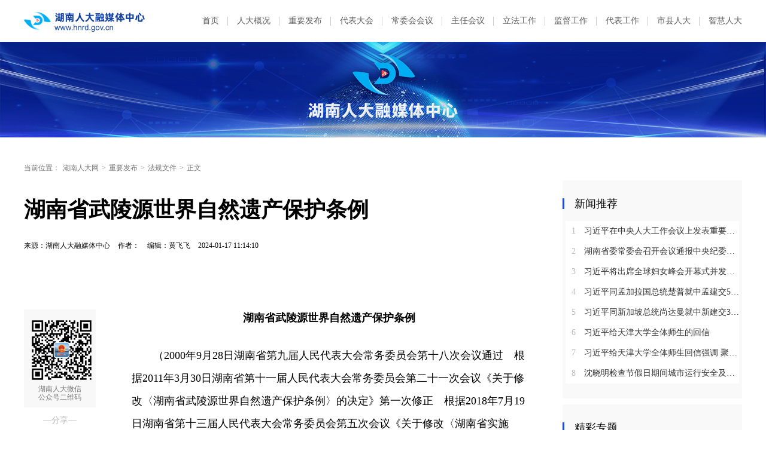

--- FILE ---
content_type: text/html
request_url: https://www.hnrd.gov.cn/content/646845/51/13452166.html
body_size: 13492
content:
<!DOCTYPE HTML>
<html>

<head>
	<meta http-equiv="X-UA-Compatible" content="edge,chrome=1" />
	<meta charset="utf-8" />
	<meta https-equiv="X-UA-Compatible" content="IE=edge,chrome=1">
	<meta name="viewport" content="width=device-width, initial-scale=1">
	<meta name="viewport" content="width=1280, initial-scale=0.3">

	<base target="_blank" />
	<title>湖南省武陵源世界自然遗产保护条例_法规文件_湖南人大网</title>
	<meta name="description" content="">
	<meta name="keywords" content="湖南省武陵源世界自然遗产保护条例">
	<meta property="og:description" content="" />
	<meta property="og:title" content="湖南省武陵源世界自然遗产保护条例_法规文件_湖南人大网" />
	<link type="text/css" rel="stylesheet" href="https://j.rednet.cn/site/static/css/global.css" />
	<link type="text/css" rel="stylesheet" href="https://j.rednet.cn/site/static/css/list.css" />
	<link type="text/css" rel="stylesheet" href="https://www.hnrd.gov.cn/css_2022/common.css" />
	<link type="text/css" rel="stylesheet" href="https://www.hnrd.gov.cn/css_2022/list.css" />
<link href="https://www.hnrd.gov.cn/css/jplayer.blue.monday.min.css" rel="stylesheet" type="text/css" />
	<script type="text/javascript" src="https://j.rednet.cn/site/static/js/lib/jquery.js"></script>
<script type="text/javascript" src="//j.rednet.cn/site/static/js/config.js" ></script>
	<!--[if lte IE 8]>
			<script src="https://j.rednet.cn/site/static/js/lib/html5.js"></script>
		<![endif]-->
    <script>
        //pageStaticFilesPath=
		var WXSHARE_TITLE = "湖南省武陵源世界自然遗产保护条例";
		var WXSHARE_DESC = "";
		WXSHARE_LOGO = "https://imgs.rednet.cn/data/24/IMAGE_TENANT_LIB/IMAGE/7000670/2024/1/17/b79fe34d8edb4ac68368740995a787ea.png";
		if(WXSHARE_LOGO==""||(!WXSHARE_LOGO)){
			WXSHARE_LOGO = "//j.rednet.cn/site/static/images/00.jpg";
		}
	</script>

<link href="//j.rednet.cn/css/plyr.css" rel="stylesheet">
<style>
    .plyr__control--overlaid {
      background: rgba(0,0,0,.7)  !important;
      padding: 0 !important;
    }
    .plyr__control--overlaid:focus, .plyr__control--overlaid:hover ,.plyr--video .plyr__control:hover{
      background: rgba(0,0,0,.7) !important;
    }
    .plyr__control--overlaid svg ,.tcp-skin .vjs-big-play-button .vjs-button-icon,.tcp-skin .vjs-big-play-button{
      width: 58px !important;
      height: 58px !important;
    }
    .plyr__control--overlaid svg{
      left: 0 !important;
    }
</style>
	<script>
	var siteName = "湖南人大网";
	var siteId="171";
	var pcDomain="//www.hnrd.gov.cn";
	var wapDomain="//m.hnrd.gov.cn";
	var channelId="16163";
	var contentId="13452166";
	var contentTitle="湖南省武陵源世界自然遗产保护条例";
	var contentSummary="";
	var channelUrl="/channel/16163.html";
	var contentUrl="/content/2024/01/17/13452166.html";
	var ckie = pcDomain+ '-favCookieUUID-' + contentId;
	var contentType="1";
	var terminal="1";
	var newsType="1";
	</script>
<!--[if lt IE 9]>
  <script src="//imgcache.qq.com/open/qcloud/video/tcplayer/ie8/videojs-ie8.js"></script>
  <![endif]-->
<script src="//imgcache.qq.com/open/qcloud/video/tcplayer/lib/hls.min.0.8.8.js"></script>
<script src="//imgcache.qq.com/open/qcloud/video/tcplayer/tcplayer.min.js"></script>
<!--[if lte IE 8]>
     <script src="//j.rednet.cn/site/static/js/lib/html5.js"></script>
  <![endif]-->
<script type="text/javascript" src='//j.rednet.cn/js/plyr.polyfilled.js'></script>


	<script type="application/javascript">
		if (/AppleWebKit.*Mobile/i.test(navigator.userAgent) || /\(Android.*Mobile.+\).+Gecko.+Firefox/i.test(navigator.userAgent) || (/MIDP|SymbianOS|NOKIA|SAMSUNG|LG|NEC|TCL|Alcatel|BIRD|DBTEL|Dopod|PHILIPS|HAIER|LENOVO|MOT-|Nokia|SonyEricsson|SIE-|Amoi|ZTE/.test(navigator.userAgent))) {
		try {
			var url = window.location.href;
			url = url.replace("https://www.hnrd.gov.cn", "https://m.hnrd.gov.cn");
			window.location.href=url;
		} catch (e) {}
	}
	</script>


</head>

<body>
	<!-- 头部 开始 -->
	<header class="list-header list-small-header">
  
    
			<div class="top block flex">
				<img class="logo" src="https://www.hnrd.gov.cn/images_2022/logo_hnrd.png" alt="">
				<div class="top-nav-list flex">
								<a href="https://www.hnrd.gov.cn">首页</a>
				<a href="https://www.hnrd.gov.cn/channel/16074.html">人大概况</a>
				<a href="https://www.hnrd.gov.cn/channel/16076.html">重要发布</a>
				<a href="https://www.hnrd.gov.cn/channel/16182.html">代表大会</a>
				<a href="https://www.hnrd.gov.cn/channel/16183.html">常委会会议</a>
				<a href="https://www.hnrd.gov.cn/channel/16184.html">主任会议</a>
				<a href="https://www.hnrd.gov.cn/channel/16078.html">立法工作</a>
				<a href="https://www.hnrd.gov.cn/channel/16079.html">监督工作</a>
				<a href="https://www.hnrd.gov.cn/channel/16080.html">代表工作</a>
				<a href="https://www.hnrd.gov.cn/channel/16082.html">市县人大</a>
				<a href="http://218.76.24.131:8081/zyrd-platform-hnrd/#/login" target="_blank">智慧人大</a>
				</div>
			</div>

		<img class="small-banner" src="https://www.hnrd.gov.cn/images_2022/banner_small.png" alt="">
	</header>
	<!-- 头部 结束 -->

	<main class="block m_t_40">
		<div class="crumb m_b_10">
			<label>当前位置：</label>
<a href="/">湖南人大网</a>&gt;<a href="/channel/16076.html">重要发布</a>&gt;<a href="/channel/16163.html">法规文件</a>&gt;<span>正文</span>		</div>

		<section class="overf block">
			<section class="box_left f_left">
				<h1 class="detail_title">湖南省武陵源世界自然遗产保护条例</h1>
				<div class="m_b_25">
					<span class="p_l_10">来源：湖南人大融媒体中心</span>
					<span class="p_l_10">作者：</span>
					<span class="p_l_10">编辑：黄飞飞 </span>
					<span class="p_l_10">2024-01-17 11:14:10</span>
					<span class="p_l_10" id="numpv"></span>
				</div>

				<article class="f18 detail_article">
					<article class="f18 detail_article m_b_30">
						<section class="f_left detail_share" title="">
							<div id="div_share2" class="module" style="min-height:50px;" pageId="6140" terminal="1" moduleName="详情页二维码" moduleType="1" fetchDataType="2" manualData="[{'title':'　','contentUrl':'','urlCloud':'','summary':''}]" pageSize="1"  fileId="null" subAppId="null">
								<div class="detail_share_code"> 
																		 <img src="https://www.hnrd.gov.cn/images_2022/qr_code_l.png"> 湖南人大微信<br>公众号二维码 </div>
								<div class="label">—分享—</div>
								<a class="share_wb"></a> <a class="share_qq"></a>
								<a class="share_wx" id="tcode"></a>
								<div id="qrcode" style="width:100px; height:100px; margin-top:15px; display:none;position: absolute;margin-left: 70px;z-index:99;"></div>
							</div>
						</section>
						<script type="text/javascript" src="//j.rednet.cn/site_pc_common/js/jquery.qrcode.js" ></script>
						<script>
							$('#qrcode').qrcode({
							text: location.href,
							height: 100,
							width: 100,
							src: '//j.rednet.cn/images/logo_25.jpg'
							})
						
							$("#tcode").mouseover(function (){  
								$("#qrcode").show();  
							}).mouseout(function (){  
								$("#qrcode").hide();  
							});
						</script>		
						<section class="f_right detail_article_content">
							<ct><p style="text-indent: 0px; text-align: center;"><strong>湖南省武陵源世界自然遗产保护条例</strong></p><p style="text-indent: 2em; text-align: left;">（2000年9月28日湖南省第九届人民代表大会常务委员会第十八次会议通过　根据2011年3月30日湖南省第十一届人民代表大会常务委员会第二十一次会议《关于修改〈湖南省武陵源世界自然遗产保护条例〉的决定》第一次修正　根据2018年7月19日湖南省第十三届人民代表大会常务委员会第五次会议《关于修改〈湖南省实施《中华人民共和国水土保持法》办法〉等十一件地方性法规的决定》第二次修正 根据2020年6月12日湖南省第十三届人民代表大会常务委员会第十八次会议《关于修改〈湖南省实施《中华人民共和国城市居民委员会组织法》办法〉等二十一件地方性法规的决定》第三次修正2024年1月17日湖南省第十四届人民代表大会常务委员会第七次会议修订）</p><p style="text-indent: 2em; text-align: justify;">第一章 总 则</p><p style="text-indent: 2em; text-align: justify;">第一条为了加强对武陵源世界自然遗产的保护，推进生态文明建设，促进经济社会可持续发展，按照《保护世界文化和自然遗产公约》的要求，根据国家有关法律、行政法规的规定，结合本省实际，制定本条例。</p><p style="text-indent: 2em; text-align: justify;">第二条武陵源世界自然遗产保护范围，是指经联合国教科文组织批准列入世界自然遗产名录的区域，包括面积为264平方公里的武陵源世界自然遗产地及其面积为126.8平方公里的缓冲区。</p><p style="text-indent: 2em; text-align: justify;">第三条武陵源世界自然遗产保护应当坚持生态优先、绿色发展、科学规划、统一管理、严格保护、永续利用的原则。</p><p style="text-indent: 2em; text-align: justify;">第四条省人民政府、张家界市人民政府（以下简称市人民政府）应当加强对武陵源世界自然遗产保护工作的领导，张家界市武陵源区人民政府（以下简称区人民政府）负责世界自然遗产保护的具体工作。市、区人民政府应当将武陵源世界自然遗产保护纳入国民经济和社会发展规划，定期向同级人民代表大会常务委员会报告武陵源世界自然遗产保护工作的情况。</p><p style="text-indent: 2em; text-align: justify;">省、市、区人民政府应当将武陵源世界自然遗产保护资金列入本级财政预算。武陵源世界自然遗产保护相关经费由省、市、区各级财政通过自有财力、统筹相关专项资金和转移支付、征收资源有偿使用费等方式，以及争取社会赞助、国际援助等渠道筹集。</p><p style="text-indent: 2em; text-align: justify;">省、市、区人民政府林业主管部门负责武陵源世界自然遗产保护的监督管理，财政、自然资源、生态环境、住房和城乡建设、交通运输、水利、农业农村、文化和旅游、应急管理等部门按照各自职责，做好武陵源世界自然遗产保护相关工作。</p><p style="text-indent: 2em; text-align: justify;">第五条省、市、区人民政府及其有关部门应当加强对武陵源世界自然遗产保护的宣传教育，鼓励和支持公民、法人以及其他组织依法参加相关保护活动。</p><p style="text-indent: 2em; text-align: justify;">鼓励对武陵源世界自然遗产的保护开展科学研究，为自然遗产保护提供有效科技支撑和技术服务，加强和促进资源保护。</p><p style="text-indent: 2em; text-align: justify;">第二章 规划与建设</p><p style="text-indent: 2em; text-align: justify;">第六条武陵源世界自然遗产保护管理规划是武陵源世界自然遗产保护和管理的重要依据。市人民政府应当在本条例实施之日起二年内完成武陵源世界自然遗产保护管理规划的编制，报省人民政府批准实施。任何组织和个人不得擅自改变武陵源世界自然遗产保护管理规划；确需对规划进行修订或者局部调整的，应当报省人民政府批准。</p><p style="text-indent: 2em; text-align: justify;">武陵源世界自然遗产保护管理规划应当遵循张家界市国土空间总体规划，并与武陵源风景名胜区总体规划、张家界国家森林公园总体规划相衔接。武陵源世界自然遗产保护范围内村镇规划的编制，应当符合武陵源世界自然遗产保护管理规划及相关规划。</p><p style="text-indent: 2em; text-align: justify;">第七条任何单位和个人在武陵源世界自然遗产保护范围内占用土地进行建设，应当符合国土空间总体规划、武陵源世界自然遗产保护管理规划及相关规划。按照规划建设的各项设施，其布局、高度、体量、造型和色彩等，应当与周围景观和环境相协调。</p><p style="text-indent: 2em; text-align: justify;">在武陵源世界自然遗产地内，对不符合规划、污染环境或者与景观不协调的原有建筑物、构筑物，应当进行清理，限期拆除或者搬迁。具体方案由区人民政府拟定，报市人民政府批准后实施。</p><p style="text-indent: 2em; text-align: justify;">第八条禁止在武陵源世界自然遗产地内修建储存爆炸性、易燃性、放射性、毒害性、腐蚀性物品的设施。禁止在武陵源世界自然遗产地内建造坟墓。原有的坟墓，除受国家保护具有历史、艺术、科学价值的予以保留的外，应当限期迁移或者深埋，不留坟头。</p><p style="text-indent: 2em; text-align: justify;">在武陵源世界自然遗产地内，不得违反武陵源世界自然遗产保护管理规划及相关规划新建、扩建索道、缆车、有轨电车、升降梯、办公楼、培训中心、宾馆、酒店、招待所、疗养院、商场、仓库、文化体育场所、居民住宅、开发区、风电、光伏发电等污染环境、破坏景观、妨碍游览的建设项目和设施。已经建设的，依照相关法律、法规的规定处理。</p><p style="text-indent: 2em; text-align: justify;">第九条武陵源世界自然遗产地内确需建设的项目，由区人民政府报市人民政府审查同意后，方可依法办理报批手续。其建设项目用地预审与选址意见书、建设用地规划许可证和建设工程规划许可证，由市、区人民政府自然资源主管部门根据国家和省规定的管理权限，按照规划要求核发。</p><p style="text-indent: 2em; text-align: justify;">武陵源世界自然遗产保护范围内重大建设工程项目选址方案，按照国家、省有关规定报省人民政府林业主管部门核准。非重大建设工程项目选址方案，由区人民政府林业主管部门初审，经区人民政府同意后报市人民政府林业主管部门核准。</p><p style="text-indent: 2em; text-align: justify;">应当由其他相关部门审批的重大建设项目，按照规定程序办理有关手续。</p><p style="text-indent: 2em; text-align: justify;">第十条在武陵源世界自然遗产保护范围内进行建设活动，建设单位必须在施工方案中制定具体措施，保护周围的景观、植被、水体和地貌。</p><p style="text-indent: 2em; text-align: justify;">第三章 保护与管理</p><p style="text-indent: 2em; text-align: justify;">第十一条武陵源世界自然遗产包括下列核心要素：</p><p style="text-indent: 2em; text-align: justify;">（一）以御笔峰、西海石林、杨家界峰墙为代表的张家界地貌；</p><p style="text-indent: 2em; text-align: justify;">（二）以黄龙洞为代表的喀斯特地貌；</p><p style="text-indent: 2em; text-align: justify;">（三）以天下第一桥和水绕四门为代表的自然景观；</p><p style="text-indent: 2em; text-align: justify;">（四）以林麝、金雕、大鲵以及珙桐、南方红豆杉为代表的珍贵、濒危野生动植物物种。</p><p style="text-indent: 2em; text-align: justify;">第十二条市人民政府应当组织有关部门对武陵源世界自然遗产资源保护的状况进行定期监测、评估，开展生物多样性调查，提出评估调查报告，并按照规定向上级人民政府报告。</p><p style="text-indent: 2em; text-align: justify;">区人民政府应当组织有关部门对武陵源世界自然遗产资源进行定期调查，建立动态档案；对特殊地质遗迹和珍贵、濒危野生动植物、古树名木等重点保护对象，应当根据调查情况制定特殊保护措施，实施有效保护。</p><p style="text-indent: 2em; text-align: justify;">第十三条禁止以任何名义和方式出让或者变相出让武陵源世界自然遗产资源。不得以出让、行政划拨等方式处置武陵源世界自然遗产地内的土地，但符合规划的建设用地依照本条例规定批准使用的除外。</p><p style="text-indent: 2em; text-align: justify;">第十四条区人民政府应当做好武陵源世界自然遗产保护范围内的封山育林、人工造林、森林质量提升、退耕还林等工作，保护好林木植被和野生动植物种源繁殖、生长、栖息环境。</p><p style="text-indent: 2em; text-align: justify;">第十五条武陵源世界自然遗产地内保存完好的天然状态的生态系统以及珍贵、濒危野生动植物的集中分布地，应当保持原始风貌，除管理需要和经批准的科学考察外，禁止任何人员进入。</p><p style="text-indent: 2em; text-align: justify;">进入武陵源世界自然遗产地内保存完好的天然状态的生态系统以及珍贵、濒危野生动植物的集中分布地进行科学考察，或者进入武陵源世界自然遗产地内的其他地域进行科学考察、采集标本、拍摄影视片，应当经区人民政府批准，并报上级有关主管部门备案后，方可在指定范围内进行。</p><p style="text-indent: 2em; text-align: justify;">第十六条禁止采伐、损毁武陵源世界自然遗产地内的林木植被。</p><p style="text-indent: 2em; text-align: justify;">因森林抚育、更新和低质低效林改造或者影响武陵源世界自然遗产核心要素展示，确需采伐武陵源世界自然遗产地内的林木的，应当按照规定程序报省人民政府林业主管部门批准。</p><p style="text-indent: 2em; text-align: justify;">因林业有害生物防治、森林防火、自然灾害、应急救援等特殊情况需要采伐林木的，由区人民政府林业主管部门批准，报市人民政府林业主管部门备案。</p><p style="text-indent: 2em; text-align: justify;">第十七条市、区人民政府应当加强武陵源世界自然遗产保护范围内的护林防火工作，建立健全护林防火组织和制度，配备相应的防火设施和设备，规定特别防火期，设置禁火标志。</p><p style="text-indent: 2em; text-align: justify;">在武陵源世界自然遗产保护范围内，禁止烧山、烧田坎。在武陵源世界自然遗产地内，禁止野炊、燃放烟花爆竹、燃放孔明灯等带有明火的空中飘移物、在非指定的地点吸烟或者进行其他违章用火行为。</p><p style="text-indent: 2em; text-align: justify;">第十八条市、区人民政府应当加强武陵源世界自然遗产保护范围内的林业有害生物防治工作，做好林业有害生物测报和动植物检疫工作。</p><p style="text-indent: 2em; text-align: justify;">禁止将下列物品带入武陵源世界自然遗产保护范围内：</p><p style="text-indent: 2em; text-align: justify;">（一）未经检疫的种子、苗木和其他繁殖材料；</p><p style="text-indent: 2em; text-align: justify;">（二）松材及其制品；</p><p style="text-indent: 2em; text-align: justify;">（三）可能被植物检疫对象污染的包装材料、运输工具；</p><p style="text-indent: 2em; text-align: justify;">（四）未经检疫的野生动物；</p><p style="text-indent: 2em; text-align: justify;">（五）未经批准的外来物种。</p><p style="text-indent: 2em; text-align: justify;">第十九条禁止在武陵源世界自然遗产保护范围内捕猎野生动物，破坏其栖息环境，非法经营或者运输受国家和省保护的野生动物。</p><p style="text-indent: 2em; text-align: justify;">因科学研究、种群调控、疫源疫病监测或者其他特殊情况确需猎捕野生动物的，按照相关法律、法规的规定执行。</p><p style="text-indent: 2em; text-align: justify;">第二十条市、区人民政府应当根据需要组织专家对武陵源世界自然遗产保护范围内的地质稳定性进行调查、监测，预测可能发生的地质灾害，并采取相应的防范措施。</p><p style="text-indent: 2em; text-align: justify;">第二十一条在武陵源世界自然遗产地内禁止下列行为：</p><p style="text-indent: 2em; text-align: justify;">（一）开山、采石、采矿；</p><p style="text-indent: 2em; text-align: justify;">（二）开荒、挖沙、烧砖瓦、烧石灰、采集化石、放牧、狩猎、捕捞、采药、开垦、烧荒；</p><p style="text-indent: 2em; text-align: justify;">（三）围堵填塞河流、溪流、山泉、湖泊、瀑布，以及未经批准抽取地下水。</p><p style="text-indent: 2em; text-align: justify;">在缓冲区内从事前款行为的，应当遵守相关法律法规的规定。</p><p style="text-indent: 2em; text-align: justify;">第二十二条市、区人民政府应当加强武陵源世界自然遗产保护范围内溶洞资源的保护。尚未开发的溶洞，应当予以保护，维持原貌；未经区人民政府批准，禁止任何人员进入。已经开放的溶洞，经营者应当保护好景观的自然风貌。</p><p style="text-indent: 2em; text-align: justify;">禁止损毁、窃取钟乳石等洞穴沉积物，禁止在溶洞内烧香点烛或者从事其他污染破坏溶洞景观的行为。</p><p style="text-indent: 2em; text-align: justify;">第二十三条在武陵源世界自然遗产地内，产生水污染物的单位应当建设污水处理设施，不得新建排污口；禁止排放未经处理或者处理后未达标的污水，禁止排放油类、酸液、碱液及其他有毒废液，或者在水体清洗装贮过该类物品的容器或者车辆，禁止向水体倾倒垃圾和其他固体废物。</p><p style="text-indent: 2em; text-align: justify;">在缓冲区内，应当建设集中处理生活污水的设施。</p><p style="text-indent: 2em; text-align: justify;">第二十四条在武陵源世界自然遗产地内，禁止使用以煤炭为燃料的锅炉，禁止尾气超过国家规定排放标准的机动车辆通行。</p><p style="text-indent: 2em; text-align: justify;">在武陵源世界自然遗产地内，经市人民政府同意，区人民政府可以规定禁止燃油机动车辆行驶线路，但经过批准执行公务、救援救护和施工任务的车辆除外。</p><p style="text-indent: 2em; text-align: justify;">在武陵源世界自然遗产保护范围内，禁止焚烧垃圾、沥青、油毡、橡胶、塑料、皮革以及其他产生有毒有害烟尘和恶臭气体的物质。</p><p style="text-indent: 2em; text-align: justify;">第二十五条禁止在武陵源世界自然遗产地内建设固体废物集中贮存、利用和处置设施、场所以及垃圾填埋场。武陵源世界自然遗产地内的固体废物应当及时收集、运出和处置。</p><p style="text-indent: 2em; text-align: justify;">第二十六条在武陵源世界自然遗产保护范围内开设新的旅游项目，必须进行环境影响评价，并按照有关规定经生态环境主管部门审查同意后，方可依法办理报批手续。</p><p style="text-indent: 2em; text-align: justify;">第二十七条在武陵源世界自然遗产地内，禁止举办攀岩等可能影响、破坏地质地貌或者污染环境的游览、表演、竞技等活动。</p><p style="text-indent: 2em; text-align: justify;">第二十八条根据武陵源世界自然遗产保护的需要，可以对部分景区、景点实行轮休。具体办法由区人民政府拟定，报市人民政府批准后实施。</p><p style="text-indent: 2em; text-align: justify;">区人民政府应当根据各景区、景点的环境容量和游览线路，制定旅游高峰期疏导游人流向的具体方案。禁止超容量接待游人。</p><p style="text-indent: 2em; text-align: justify;">第二十九条进入武陵源世界自然遗产地内的人员，应当爱护武陵源世界自然遗产资源，遵守法律、法规和有关规章制度，不得损坏树木花草、乱扔垃圾等，不得在景物、设施上刻划、涂污，不得在石英砂岩峰柱或者其他岩壁上实施题词、作画或者临摹、雕刻等行为。</p><p style="text-indent: 2em; text-align: justify;">第三十条武陵源世界自然遗产地内的医疗卫生、森林防火、资源保护、应急救援、遗产科普展览、客运交通、通讯、文化体育、行政管理等公用设施和服务网点应当统一规划。具体方案由区人民政府拟定，报市人民政府批准。</p><p style="text-indent: 2em; text-align: justify;">经营单位和个人应当按区人民政府规定的地点开展经营活动。</p><p style="text-indent: 2em; text-align: justify;">第三十一条依托武陵源世界自然遗产资源从事经营活动的单位和个人应当按照规定缴纳资源有偿使用费。资源有偿使用费的设立和征收由省人民政府按照国家有关规定办理。</p><p style="text-indent: 2em; text-align: justify;">市、区人民政府收取的武陵源风景名胜区门票收入和资源有偿使用费除用于武陵源世界自然遗产的保护和管理外，应提取一定比例资金，专门用于景区居民房屋征收补偿安置和基本生活补助。</p><p style="text-indent: 2em; text-align: justify;">第四章 法律责任</p><p style="text-indent: 2em; text-align: justify;">第三十二条违反本条例第八条第二款规定，违反武陵源世界自然遗产保护管理规划及相关规划新建、扩建索道、缆车、有轨电车、升降梯、办公楼、培训中心、宾馆、酒店、招待所、疗养院、商场、仓库、文化体育场所、居民住宅、开发区、风电、光伏发电等污染环境、破坏景观、妨碍游览的建设项目和设施的，责令停止违法行为、恢复原状或者限期拆除，没收违法所得，并处五十万元以上一百万元以下的罚款。</p><p style="text-indent: 2em; text-align: justify;">第三十三条违反本条例第九条规定，无权批准而非法批准、超越批准权限批准或者违反法律法规规定的程序批准进行建设的，其批准文件无效，责令停止违法行为，限期拆除违法建筑，恢复原状；对直接负责的主管人员和其他直接责任人员，依法给予处分。</p><p style="text-indent: 2em; text-align: justify;">第三十四条违反本条例第十五条第二款规定，未经批准进行科学考察、采集标本，责令改正，没收违法采集的标本，并处一千元以上一万元以下的罚款；未经批准进行影视片拍摄的，责令改正，处五千元以上五万元以下的罚款。</p><p style="text-indent: 2em; text-align: justify;">第三十五条违反本条例第十七条第二款规定，进行烧山、烧田坎、野炊、燃放烟花爆竹、燃放孔明灯等带有明火的空中飘移物、在非指定的地点吸烟或者进行其他违章用火行为破坏景观、植被、地质地貌的，责令停止违法行为、限期恢复原状或者采取其他补救措施，并处一千元以上一万元以下的罚款。</p><p style="text-indent: 2em; text-align: justify;">第三十六条违反本条例第二十一条规定，有下列违法行为的，依照以下规定给予处罚：</p><p style="text-indent: 2em; text-align: justify;">（一）进行开山、采石、采矿等破坏景观、植被、地形地貌活动的，责令停止违法行为、恢复原状或者采取其他补救措施，没收违法所得，并处五十万元以上一百万元以下的罚款；</p><p style="text-indent: 2em; text-align: justify;">（二）进行开荒、挖沙、烧砖瓦、烧石灰、采集化石、放牧、狩猎、捕捞、采药、开垦、烧荒、抽取地下水等损害地貌活动的，责令停止违法行为、限期恢复原状或者采取其他补救措施，没收违法所得，并处一千元以上一万元以下的罚款；</p><p style="text-indent: 2em; text-align: justify;">（三）非法围堵填塞河流、溪流、山泉、湖泊、瀑布，改变水资源、水环境自然状态等其他影响生态和景观活动的，责令停止违法行为、限期恢复原状或者采取其他补救措施，并处五万元以上十万元以下的罚款；情节严重的，并处十万元以上二十万元以下的罚款。</p><p style="text-indent: 2em; text-align: justify;">第三十七条违反本条例第二十二条第二款规定，损毁、窃取钟乳石等洞穴沉积物，破坏溶洞景观的，责令停止违法行为，没收钟乳石等洞穴沉积物和违法所得，依法赔偿损失，并处一千元以上一万元以下的罚款。</p><p style="text-indent: 2em; text-align: justify;">第三十八条违反本条例第二十七条规定，举办攀岩等可能影响、破坏地质地貌或者污染环境的游览、表演、竞技活动的，责令停止违法行为、限期恢复原状或者采取其他补救措施，没收违法所得，并处五万元以上十万元以下的罚款；情节严重的，并处十万元以上二十万元以下的罚款。</p><p style="text-indent: 2em; text-align: justify;">第三十九条违反本条例第三十条第二款规定，经营单位和个人未按照区人民政府规定的地点经营的，责令改正；拒不改正的，处一百元以上五百元以下的罚款。</p><p style="text-indent: 2em; text-align: justify;">第四十条本条例未作处罚规定的违法行为，法律、法规规定处罚的，从其规定。</p><p style="text-indent: 2em; text-align: justify;">第四十一条本条例规定的行政处罚，由省、市、区人民政府有关主管部门按照规定的权限实施。</p><p style="text-indent: 2em; text-align: justify;">区人民政府有关主管部门可以依法委托张家界武陵源风景名胜区和国家森林公园管理机构实施行政处罚。</p><p style="text-indent: 2em; text-align: justify;">第五章 附 则</p><p style="text-indent: 2em; text-align: justify;">第四十二条本条例自2024年3月1日起施行。</p></ct>
							<p class="f14 m_t_50 m_b_5 h20" style="color:#888">来源：湖南人大融媒体中心</p>
							
							<p class="f14 m_t_5 m_b_5 h20" style="color:#888">编辑：黄飞飞 </p>

						</section>
					</article>
				</article>
			</section>


  
     
			<section class="box_right f_right">
				<aside>
					<div class="aside_wrap" style="height:355px;">

						<div id="div_first_title" style="min-height:30px;" class="module" fetchDataType="2"  terminal="1" moduleName="右侧第一个自定义标题" moduleType="1" pageSize="1" manualData="[{'title':'新闻推荐','contentUrl':'','summary':''}]" pageId="10389">
						<div class="nav_title">新闻推荐</div>
						</div>


					   <div id="div_yuhuatuijianNewsList" style="min-height:220px"  class="module" pageId="10389" fetchDataType="1" includeTop="1" terminal="1" moduleName="右侧第一个自定义内容" pageSize="8" channelId="16075" excludeNum="0"  shortTitleFlag="0" manualData="[]">
							  <ul class="news_rank news_rank_hour">
								  <li>
									  <a href='https://www.hnrd.gov.cn/content/2021/10/14/10293587.html' title='习近平在中央人大工作会议上发表重要讲话强调：坚持和完善人民代表大会制度 不断发展全过程人民民主' target="_blank">
										  <span class="prize">1</span> 
										  习近平在中央人大工作会议上发表重要讲话强调：坚持和完善人民代表大会制度 不断发展全过程人民民主
									  </a>
								  </li>                                
								  <li>
									  <a href='https://www.hnrd.gov.cn/content/646954/54/15341026.html' title='湖南省委常委会召开会议通报中央纪委国家监委对乌兰进行纪律审查和监察调查的决定' target="_blank">
										  <span class="prize">2</span> 
										  湖南省委常委会召开会议通报中央纪委国家监委对乌兰进行纪律审查和监察调查的决定
									  </a>
								  </li>                                
								  <li>
									  <a href='https://www.hnrd.gov.cn/nograb/646954/54/15340533.html' title='习近平将出席全球妇女峰会开幕式并发表主旨讲话' target="_blank">
										  <span class="prize">3</span> 
										  习近平将出席全球妇女峰会开幕式并发表主旨讲话
									  </a>
								  </li>                                
								  <li>
									  <a href='https://www.hnrd.gov.cn/nograb/646954/91/15337652.html' title='习近平同孟加拉国总统楚普就中孟建交50周年互致贺电' target="_blank">
										  <span >4</span> 
										  习近平同孟加拉国总统楚普就中孟建交50周年互致贺电
									  </a>
								  </li>                                
								  <li>
									  <a href='https://www.hnrd.gov.cn/content/646954/91/15337659.html' title='习近平同新加坡总统尚达曼就中新建交35周年互致贺电' target="_blank">
										  <span >5</span> 
										  习近平同新加坡总统尚达曼就中新建交35周年互致贺电
									  </a>
								  </li>                                
								  <li>
									  <a href='https://www.hnrd.gov.cn/nograb/646954/95/15331252.html' title='习近平给天津大学全体师生的回信' target="_blank">
										  <span >6</span> 
										  习近平给天津大学全体师生的回信
									  </a>
								  </li>                                
								  <li>
									  <a href='https://www.hnrd.gov.cn/nograb/646954/95/15331247.html' title='习近平给天津大学全体师生回信强调 聚焦国家重大战略需求提高人才培养质量 更好服务经济社会发展' target="_blank">
										  <span >7</span> 
										  习近平给天津大学全体师生回信强调 聚焦国家重大战略需求提高人才培养质量 更好服务经济社会发展
									  </a>
								  </li>                                
								  <li>
									  <a href='https://www.hnrd.gov.cn/content/646954/95/15331248.html' title='沈晓明检查节假日期间城市运行安全及市场保供情况' target="_blank">
										  <span >8</span> 
										  沈晓明检查节假日期间城市运行安全及市场保供情况
									  </a>
								  </li>                                
							</ul>
					  </div>
					</div>

					<div class="aside_wrap">

						<div id="div_two_title" style="min-height:30px;" class="module" fetchDataType="2"  terminal="1" moduleName="右侧第二个自定义标题" moduleType="1" pageSize="1" manualData="[{'title':'精彩专题','contentUrl':'','summary':''}]" pageId="10389">
						<div class="nav_title">精彩专题</div>
						</div>

						<div id="div_topic_img" class="module" style="min-height:220px;" pageId="10389" fetchDataType="2"  terminal="1" moduleName="专题推荐-图文" moduleType="1" pageSize="2" imageRatio="2:1" manualData="[{'id':'72870','title':'学习贯彻习近平新时代中国特色社会主义思想主题教育','contentUrl':'https://www.hnrd.gov.cn/topic/72870/index.html','multiLine':0,'urlCloud':'https://rednetcloud-1254231242.cos.ap-guangzhou.myqcloud.com/2024/04-02/1712029787139-v5a0vlf5bh750.png','summary':'','publishTime':'2023-04-13 17:27:25','channelNames':'专题'},{'title':'　','contentUrl':'','urlCloud':'','summary':''}]"    shortTitleFlag="0" fileid="null" subAppId="null" moduleContentType="1">
						</div>
					</div>

					<div class="aside_wrap">

						<div id="div_three_title" style="min-height:30px;" class="module" fetchDataType="2"  terminal="1" moduleName="右侧第二个自定义标题" moduleType="1" pageSize="1" manualData="[{'title':'权威发布','contentUrl':'','summary':''}]" pageId="10389" fileid="null" subAppId="null">
						<div class="nav_title">权威发布</div>
						</div>

						  <div id="div_chuanmeiyuhuaNewsList" style="min-height:220px"  class="module" pageId="10389" fetchDataType="2"  terminal="1" moduleName="右侧第三个自定义内容" pageSize="5"    manualData="[{'id':'13978230','title':'湖南省长株潭生态绿心保护条例','contentUrl':'https://www.hnrd.gov.cn/content/646840/98/13978230.html','multiLine':0,'urlCloud':'https://imgs.rednet.cn/data/143/IMAGE_TENANT_LIB/IMAGE/7000670/2024/6/6/07e2282903f84e7996f990698058f199.png','summary':'','publishTime':'2024-05-31 11:15:45','channelNames':'湖南人大网/法规文件,湖南人大网/专题,时刻/湖南人大'},{'id':'13954039','title':'湖南省实施《中华人民共和国未成年人保护法》若干规定','contentUrl':'https://www.hnrd.gov.cn/content/646849/74/13954039.html','multiLine':0,'urlCloud':'https://imgs.rednet.cn/data/143/IMAGE_TENANT_LIB/IMAGE/7000670/2024/5/30/4b6252c17722440b838fb8ae201836aa.png','summary':'','publishTime':'2024-05-30 19:19:56','channelNames':'湖南人大网/法规文件,湖南人大网/专题,时刻/湖南人大'},{'id':'13978331','title':'湖南省预防中小学生溺水若干规定','contentUrl':'https://www.hnrd.gov.cn/content/646840/98/13978331.html','multiLine':0,'urlCloud':'https://imgs.rednet.cn/data/143/IMAGE_TENANT_LIB/IMAGE/7000670/2024/6/6/9e166955b9ae495cb28fedad519e91d7.png','summary':'','publishTime':'2024-05-31 11:36:54','channelNames':'湖南人大网/法规文件,湖南人大网/专题,时刻/湖南人大'},{'id':'13485990','title':'湖南省第十四届人民代表大会第二次会议关于湖南省人民代表大会常务委员会工作报告的决议','contentUrl':'https://www.hnrd.gov.cn/content/646845/62/13485990.html','multiLine':0,'urlCloud':'https://imgs.rednet.cn/data/24/IMAGE_TENANT_LIB/IMAGE/7000670/2024/1/28/378ed557349c4af99f4e7d593b1db16a.png','summary':'','publishTime':'2024-01-28 18:14:15','channelNames':'湖南人大网/决议决定,湖南人大网/专题,时刻/湖南人大'},{'title':'　','contentUrl':'','summary':'','multiLine':0,'urlCloud':''}]" fileid="null" subAppId="null" moduleContentType="1">
								  <ul>
										  <li>
											  <a href="https://www.hnrd.gov.cn/content/646840/98/13978230.html" title="湖南省长株潭生态绿心保护条例" target="_blank">
											  湖南省长株潭生态绿心保护条例
										  </a>
										  </li>                                
										  <li>
											  <a href="https://www.hnrd.gov.cn/content/646849/74/13954039.html" title="湖南省实施《中华人民共和国未成年人保护法》若干规定" target="_blank">
											  湖南省实施《中华人民共和国未成年人保护法》若干规定
										  </a>
										  </li>                                
										  <li>
											  <a href="https://www.hnrd.gov.cn/content/646840/98/13978331.html" title="湖南省预防中小学生溺水若干规定" target="_blank">
											  湖南省预防中小学生溺水若干规定
										  </a>
										  </li>                                
										  <li>
											  <a href="https://www.hnrd.gov.cn/content/646845/62/13485990.html" title="湖南省第十四届人民代表大会第二次会议关于湖南省人民代表大会常务委员会工作报告的决议" target="_blank">
											  湖南省第十四届人民代表大会第二次会议关于湖南省人民代表大会常务委员会工作报告的决议
										  </a>
										  </li>                                
										  <li>
											  <a href="" title="　" target="_blank">
											  　
										  </a>
										  </li>                                
								  </ul>
						  </div>


					</div>
				</aside>
			</section>







		</section>
	</main>

	<script type="text/javascript" src="//j.rednet.cn/site/static/wap/js/wap-function.js"></script>
<script type="text/javascript" src="//j.rednet.cn/site_pc_common/js/common.js" ></script>
<script type="text/javascript" src="//j.rednet.cn/site/static/js/tokenRead.js"></script>
<script>

     mutiVideoCheck();
      var siteName = "湖南人大网";
     var siteId = "171";
     var channelId = "16159";
     var contentId  = "7238954";
    (function(){
	   $(".detail_share").on('click',function(e){
        if($(e.target).hasClass("share_wb")){
          shareTo("WB","湖南省武陵源世界自然遗产保护条例")
        }else if($(e.target).hasClass("share_qq")){
          shareTo("QQ","湖南省武陵源世界自然遗产保护条例")
        }
      })
	 $(".detail_share_city").on('click',function(e){
			if($(e.target).hasClass("share_wb_city")){
				shareTo("WB","湖南省武陵源世界自然遗产保护条例")
			}else if($(e.target).hasClass("share_qq_city")){
				shareTo("QQ","湖南省武陵源世界自然遗产保护条例")
			}
		})
      //var apiUrl = "http://172.16.0.180:8080";
      var site = "http://www.hnrd.gov.cn";
      var contentId  = "7238954";
      var ckie = site + '-favCookieUUID-' + contentId;
      $(".detail_share").on('click',function(e){
        if($(e.target).hasClass("share_wb")){
          shareTo("WB","湖南省武陵源世界自然遗产保护条例")
        }else if($(e.target).hasClass("share_qq")){
          shareTo("QQ","湖南省武陵源世界自然遗产保护条例")
        }
      })
      $.ajax({
          type: "get",
          url: APIURL + "/content/star/" + contentId,
          success: function(data){
              $(".starCount").html(data);
          }
      });
      $(".fav").on('click',function(){
        var cookieUUID = getCookie(ckie)
        if(!getCookie(ckie)){
          addFav();
        }else{
          if(cookieUUID && cookieUUID.indexOf(contentId + '-fav') < 0){
            addFav()
          }else{
            alert('您已点赞！')
          }
        }
      });
      function addFav(){
          setCookie(ckie,contentId + '-fav-'+new Date().getTime());
          $.ajax({
            type: "put",
            url: APIURL + "/content/star/" + contentId,
            data:{
              'cookieUUID': getCookie(ckie)
            },
            dataType:'text',
            success: function(data){
                //$(".starCount").html(data);
                 var tmpData = $(".starCount").html();
                 $(".starCount").html(Number(tmpData)+1);
            }
          });
      }
    })();

//阅读量显示
//showClicks();
  </script>



  
    
	<!-- 底部 开始 -->
	<footer class="list-footer m_t_50">
		<div class="block flex">
			<div class="left flex">
				<img src="https://www.hnrd.gov.cn/images_2022/img_dzjg.png" alt="">
				<div class="con">
					<p>湖南省人大常委会办公厅主办   湖南省人大融媒体中心承办   技术支持：湖南红网新媒体集团 | Email:hnrdwz@163.com</p>
					<p>Copyright © 2011-2021 2020 www.hnrd.gov.cn 湖南人大网 版权所有 网站备案号：湘ICP备07001676号</p>
				</div>
			</div>
			<div class="right flex">
				<img src="https://www.hnrd.gov.cn/images_2022/qr_core.png" alt="">
				<div class="con">
					<p>扫二维码关注</p>
					<p>官方微信公众号</p>
				</div>
			</div>
		</div>
	</footer>
	<!-- 底部 结束 -->

<script>
//百度自动推送
(function(){
	var bp = document.createElement('script');
	var curProtocol = window.location.protocol.split(':')[0];
	if (curProtocol === 'https'){
		bp.src = 'https://zz.bdstatic.com/linksubmit/push.js';
	}
	else{
		bp.src = 'http://push.zhanzhang.baidu.com/push.js';
	}
    var s = document.getElementsByTagName("script")[0];
    s.parentNode.insertBefore(bp, s);
})();
</script>
<script>
	$(document).ready(function(){
		$('.tr_img li:gt(0) img').css('border','0').css('margin-bottom','14px');
		$('.tr_img li img').click(function(){
			$(this).css('border','2px solid #e00')
			$('.tr_img li img').not($(this)).css('border','0')
		});
	});
</script>





<script type="text/javascript" src="https://res.wx.qq.com/open/js/jweixin-1.2.0.js"></script>
<script type="text/javascript" src="https://moment.rednet.cn/common/js/wxshare.js"></script>
</body>

</html>
